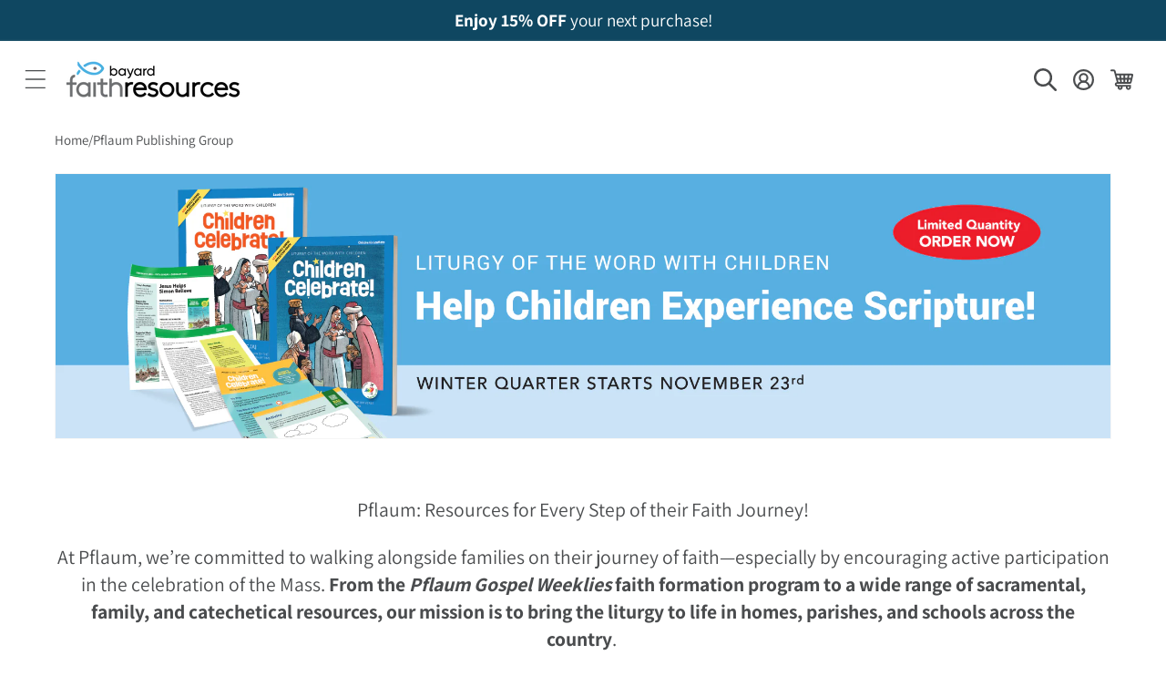

--- FILE ---
content_type: text/css
request_url: https://bayardfaithresources.com/cdn/shop/t/13/assets/custom.css?v=46075318834129241191762543154
body_size: 1342
content:
.footer-block--newsletter .field:after{box-shadow:0 0 0 var(--inputs-border-width) rgba(var(--color-foreground))}.footer__blocks-wrapper{justify-content:center!important}@media screen and (min-width: 1300px){.footer__blocks-wrapper{justify-content:flex-end!important}}@media screen and (min-width: 1200px){.footer__blocks-wrapper .grid__item:nth-child(1){width:calc(50% - var(--grid-desktop-horizontal-spacing) * 2 / 3)}.footer__blocks-wrapper .grid__item:nth-child(2){width:calc(25% - var(--grid-desktop-horizontal-spacing) * 2 / 3)}.footer__blocks-wrapper .grid__item:nth-child(3){width:calc(25% - var(--grid-desktop-horizontal-spacing) * 2 / 3)}.footer-block--newsletter{justify-content:flex-start!important}.footer-block--newsletter .footer-block__newsletter{max-width:350px}}@media screen and (min-width: 750px){.footer__blocks-wrapper .grid__item:nth-child(1){width:calc(50% - var(--grid-desktop-horizontal-spacing) * 2 / 3)}.footer__blocks-wrapper .grid__item:nth-child(2){width:calc(50% - var(--grid-desktop-horizontal-spacing) * 2 / 3)}.footer__blocks-wrapper .grid__item:nth-child(3){width:calc(50% - var(--grid-desktop-horizontal-spacing) * 2 / 3)}.footer-block--newsletter{justify-content:flex-start!important}.footer-block--newsletter .footer-block__newsletter{max-width:350px}}@media screen and (min-width: 750px){.footer-block__details-content .list-menu__item--link{font-size:1.5rem!important}}#MainContent a:not([class]):not([title]){color:#05aff2}h2.inline-richtext{font-size:1.75rem}@media (min-width: 750px){h2.inline-richtext{font-size:calc(var(--font-heading-scale) * 3rem)}}.button,[type=button]{font-weight:700!important}.card{line-height:1.3em}.card--card .card__inner{margin:1.5rem;margin-bottom:0;flex-grow:1}.card .card-information>.price{font-weight:700}.card .card__information{display:flex;flex-direction:column;margin-top:auto;min-height:185px}.card .card__information .card-information{margin-top:auto!important}.card .card__content{padding-top:0;padding-bottom:.25rem;flex-grow:0}.media{background-color:transparent}.filterable-collections__filter .button--secondary{background-color:#ebf6f3}.filterable-collections__filter .button{font-size:2rem;padding:1.25rem;font-family:var(--font-body-family);font-weight:400}.filterable-collections__filter .button:not(.button--secondary){background-color:#d9cdd7;color:#5e4358}.filterable-collections__filter .button:not(.button--secondary):after{box-shadow:0 0 0 calc(var(--buttons-border-width) + var(--border-offset)) #5e4358,0 0 0 var(--buttons-border-width) rgba(var(--color-button),var(--alpha-button-background))}.filterable-collections__collection .filterable-collections__summary .button{background-color:#fff}.facet-filters__field .select,.filterable-collections__main select{background-color:#cfdadf!important;color:#0f4761!important;border:1px solid #0f4761!important;padding:.5rem 1rem!important}.facet-filters__field .select .svg-wrapper{right:1rem}summary .icon-caret{right:.5rem!important}.facet-filters .select__select:focus{box-shadow:none!important}.facets__form{align-items:flex-end}.facets__form #open-filters{padding:.6rem 2rem}.facets__heading{margin-top:0!important}.facets__form .product-count{align-self:center!important}.thumbnail{border-color:transparent!important;box-shadow:none!important}.price.price--large{color:#0f4761}.quantity{border:1px solid #cccccc!important;display:inline-flex}.quantity:after{box-shadow:none!important}.quantity__input{max-width:75px;min-width:40px;opacity:1}.product__info-wrapper .select__select{color:#0f4761;box-shadow:0 0 0 var(--inputs-border-width) #0f4761!important;font-size:1.5rem}.product__title h1{font-weight:700!important}@media only screen and (min-width: 750px){.product__title h1{font-size:calc(var(--font-heading-scale) * 3.5rem)}}.product-form__buttons{max-width:none!important}.related-products__heading{text-align:center}div.product__title+p{margin-top:0!important}div.product__title{margin-bottom:0!important;line-height:1.2}@media screen and (min-width: 990px){.big-search,#shopify-section-template--14919445643361__rich_text_WBTQWM{position:relative}.big-search .big-search__wrapper,#shopify-section-template--14919445643361__rich_text_WBTQWM .rich-text__wrapper{z-index:1}.big-search:before,#shopify-section-template--14919445643361__rich_text_WBTQWM:before{content:"";background-image:url(/cdn/shop/files/fish-1.png?v=1734623586);background-repeat:no-repeat;background-size:contain;position:absolute;top:0;left:0;opacity:.5;width:26vw;height:14vw;z-index:1}.big-search:after,#shopify-section-template--14919445643361__rich_text_WBTQWM:after{content:"";background-image:url(/cdn/shop/files/fish-2.png?v=1734624013);background-repeat:no-repeat;background-size:contain;position:absolute;bottom:-3rem;right:0;opacity:.5;width:26vw;height:14vw;z-index:0}}.pick .card-wrapper{padding:2rem}@media screen and (min-width: 990px){.pick .card-wrapper{padding:4rem}}[id*=-shop-all-]{border-top:1px solid rgba(var(--color-foreground),.1);font-weight:700!important;padding-top:1.5rem!important;margin-top:1rem!important}.header__icon--account.has-initials{background-color:#e8ecf5;color:rgb(var(--color-foreground))}.collection__title .title{margin:0!important}.collection .collection__title{margin-bottom:1rem}.hulkapps-table{table-layout:fixed;width:100%;max-width:100%;text-align:center}.alert.hulkapps-discount-bar-msg{margin-bottom:3rem}.discount_code_box{border:1px solid #ccc;padding:2rem}.discount_code_box .hulkapps_discount_hide{margin:0}.discount_code_box .hulkapps_discount_code{max-width:none;width:100%!important;border-radius:0;font-size:1.6rem;font-family:var(--font-body-family)}.discount_code_box .hulkapps_discount_button{padding:1rem;font-weight:400;font-size:1.5rem}#fsb_container,#recomify{display:none!important}.sbw-filter{position:fixed;top:0;right:0;white-space:nowrap;background-color:#fff;z-index:11;height:100%;overflow-y:auto;padding:2rem;transform:translate(100%);transition:transform .25s}.sbw-filter.active{transform:translate(0)}.sbw-drop{position:fixed;top:0;left:0;width:100%;height:100%;background:#00000080;z-index:10;display:none}.sbw-drop.active{display:block}@media (min-width: 750px){.sbw-filter{position:static;overflow:visible;padding:0;padding-right:3rem;transform:none;z-index:1}.sbw-drop.active{display:none}}.sb-filter{margin-bottom:2rem}.sb-filter .advanced-filters{list-style:none;padding:0;margin:0}.sb-filter .advanced-filters .advanced-filter{line-height:1em;margin-block:.5rem}.sb-filter .advanced-filters .advanced-filter a{text-decoration:none;color:rgb(var(--color-foreground));font-size:1.2rem;padding-left:2rem;position:relative}.sb-filter .advanced-filters .advanced-filter a:before{content:"";position:absolute;top:3px;left:0;width:15px;height:15px;border:1px solid rgb(var(--color-foreground))}.sb-filter .advanced-filters .advanced-filter.active-filter a:after{content:"";position:absolute;top:7px;left:4px;width:7px;height:7px;background-color:rgb(var(--color-foreground))}.sb-filter .sbf-title{font-weight:700}.customer.register{display:flex;flex-direction:column;max-width:var(--page-width)!important;padding:0 1.5rem!important}@media screen and (min-width: 750px){.customer.register{padding:0 5rem!important;flex-direction:row}.customer.register>h1{width:20%;text-align:center;align-self:center}.customer.register iframe{min-width:1px!important;flex:1}.customer.register>div{flex:1}}.author-grid,.brand-grid{column-gap:3.5rem}.author-grid .grid__item img{max-width:300px}.brand-grid p:first-child{margin-top:0}@media screen and (min-width: 990px){.brand-grid .grid__item:first-child{width:calc(28% - 3.5rem * 2 / 3);max-width:calc(28% - 3.5rem * 2 / 3)}.brand-grid .grid__item:last-child{width:calc(72% - 3.5rem * 2 / 3)!important;max-width:calc(72% - 3.5rem * 2 / 3)!important}.author-grid .grid__item:first-child{width:calc(20% - 3.5rem * 2 / 3);max-width:calc(20% - 3.5rem * 2 / 3)}.author-grid .grid__item:last-child{width:calc(80% - 3.5rem * 2 / 3)!important;max-width:calc(80% - 3.5rem * 2 / 3)!important}}.faq-content .accordion{margin-bottom:10rem!important}section .accordion-button{padding-block:1.5rem!important}#faq-nav .faq-nav__subcategories *{font-weight:400!important;font-size:1.4rem}section .accordion-body{font-size:1.4rem}.cart-item__old-price,ul.discounts,#cart-notification-form{display:none}
/*# sourceMappingURL=/cdn/shop/t/13/assets/custom.css.map?v=46075318834129241191762543154 */


--- FILE ---
content_type: text/css
request_url: https://bayardfaithresources.com/cdn/shop/t/13/assets/newsletter-section.css?v=114263531972678935461736866281
body_size: -499
content:
.newsletter{overflow:hidden}.newsletter__blocks>*,.newsletter__social>*{margin-top:0;margin-bottom:0}.newsletter__blocks>*+*,.newsletter__social>*+*{margin-top:2rem}.newsletter__blocks>*+.newsletter-form{margin-top:3rem}.newsletter__subheading{max-width:70rem;margin-left:auto;margin-right:auto}.newsletter__wrapper .newsletter-form__field-wrapper{max-width:85rem;margin-bottom:2rem}.newsletter-form__field-wrapper .newsletter-form__message{margin-top:1.5rem}.newsletter__button{margin-top:3rem;width:fit-content}@media screen and (min-width: 750px){.newsletter__button{flex-shrink:0;margin:0 0 0 1rem}}.newsletter__wrapper .list-social{justify-content:center;gap:2rem}.newsletter__wrapper .list-social .list-social__link{padding:0}.newsletter__wrapper .list-social__item .icon,.newsletter__wrapper .list-social__item .svg-wrapper{height:3rem;width:3rem}.newsletter--align-sections{display:flex;flex-direction:column;column-gap:var(--grid-desktop-horizontal-spacing);row-gap:var(--grid-desktop-vertical-spacing)}@media (min-width: 990px){.newsletter--align-sections{flex-direction:row;align-items:flex-start}.newsletter--align-sections .newsletter-form__field-wrapper{margin:0}.newsletter--align-sections>*{flex:1}.newsletter--align-sections .newsletter__blocks{text-align:left}.newsletter--align-sections .newsletter__social{text-align:right}.newsletter--align-sections .newsletter__blocks .newsletter-form__button{margin-inline:0}.newsletter--align-sections .newsletter__social .list-social{justify-content:flex-end}.newsletter--align-sections .newsletter-form{flex-direction:row;align-items:stretch}}
/*# sourceMappingURL=/cdn/shop/t/13/assets/newsletter-section.css.map?v=114263531972678935461736866281 */


--- FILE ---
content_type: text/javascript
request_url: https://bayardfaithresources.com/cdn/shop/t/13/assets/custom.js?v=38907165949137072251741611485
body_size: -141
content:
window.addEventListener("load",()=>{if(document.querySelector(".hulkapps-volume-discount-tiers")){const firstRowQty=document.querySelector(".hulkapps-volume-discount-tiers tbody tr:first-child td:first-child").innerText;var minQty=0;firstRowQty.includes("+")&&!firstRowQty.includes("Buy")?minQty=firstRowQty.split("+")[0]:firstRowQty.includes("+")&&firstRowQty.includes("Buy")?minQty=firstRowQty.replace("+","").replace("Buy","").trim():minQty=firstRowQty.split("-")[0],minQty-1>1?document.querySelector(".product__info-wrapper .price__container").insertAdjacentHTML("afterend",'<p style="font-size: 1.2rem; display: block; margin: 0;">For '+(minQty-1)+" items and less.</p>"):minQty-1==1&&document.querySelector(".product__info-wrapper .price__container").insertAdjacentHTML("afterend",'<p style="font-size: 1.2rem; display: block; margin: 0;">For '+(minQty-1)+" item.</p>")}var urlOne=window.location.href,dockeyURL=getUrlParameter(urlOne).dockey,dockeyCOOKIE=getCookie("selectDockey");dockeyURL!==dockeyCOOKIE&&typeof dockeyURL<"u"&&setCookie("selectDockey",dockeyURL,365)});function getUrlParameter(url){var toReturn={},urlSpliter=url.split("?");urlSpliter.shift();for(var onlyPararmeter=urlSpliter.join("?"),sURLVariables=onlyPararmeter.split("&"),i=0;i<sURLVariables.length;i++){var parts=sURLVariables[i].split("=");parts[0].trim()!==""&&(toReturn[parts[0]]=parts[1])}return toReturn}function getCookie(name){var match=document.cookie.match(new RegExp("(^| )"+name+"=([^;]+)"));return match?match[2]:null}function setCookie(name,value,days){var expires="";if(days){var date=new Date;date.setTime(date.getTime()+days*24*60*60*1e3),expires="; expires="+date.toUTCString()}document.cookie=name+"="+(value||"")+expires+"; path=/"}
//# sourceMappingURL=/cdn/shop/t/13/assets/custom.js.map?v=38907165949137072251741611485


--- FILE ---
content_type: text/javascript
request_url: https://bayardfaithresources.com/cdn/shop/t/13/assets/recently-viewed.js?v=89333639581255431641762543157
body_size: 14
content:
class RecentlyViewedProducts{constructor(){this.storageKey="recently_viewed_products",this.maxProducts=5}getRecentlyViewed(){try{const stored=localStorage.getItem(this.storageKey);return stored?JSON.parse(stored):[]}catch(error){return console.warn("Error reading recently viewed products:",error),[]}}initProductTracking(){const pathMatch=window.location.pathname.match(/\/products\/([^/?]+)/);pathMatch&&pathMatch[1]&&this.addProduct(pathMatch[1])}setMaxProducts(max){this.maxProducts=Math.max(1,Math.min(50,max));const handles=this.getRecentlyViewed();if(handles.length>this.maxProducts){const trimmed=handles.slice(0,this.maxProducts);localStorage.setItem(this.storageKey,JSON.stringify(trimmed)),this.dispatchUpdateEvent()}}hasProduct(handle){return this.getRecentlyViewed().includes(handle)}addProduct(handle){if(!handle||typeof handle!="string"){console.warn("Invalid product handle provided");return}try{let recentlyViewed=this.getRecentlyViewed();recentlyViewed=recentlyViewed.filter(h=>h!==handle),recentlyViewed.unshift(handle),recentlyViewed.length>this.maxProducts&&(recentlyViewed=recentlyViewed.slice(0,this.maxProducts)),localStorage.setItem(this.storageKey,JSON.stringify(recentlyViewed)),this.dispatchUpdateEvent()}catch(error){console.error("Error adding product to recently viewed:",error)}}removeProduct(handle){try{let recentlyViewed=this.getRecentlyViewed();recentlyViewed=recentlyViewed.filter(h=>h!==handle),localStorage.setItem(this.storageKey,JSON.stringify(recentlyViewed)),this.dispatchUpdateEvent()}catch(error){console.error("Error removing product from recently viewed:",error)}}clearAll(){try{localStorage.removeItem(this.storageKey),this.dispatchUpdateEvent()}catch(error){console.error("Error clearing recently viewed products:",error)}}dispatchUpdateEvent(){const event=new CustomEvent("recentlyViewedUpdated",{detail:{handles:this.getRecentlyViewed()}});document.dispatchEvent(event)}}const recentlyViewedManager=new RecentlyViewedProducts;document.addEventListener("DOMContentLoaded",function(){recentlyViewedManager.initProductTracking()}),window.RecentlyViewedProducts=RecentlyViewedProducts,window.recentlyViewedManager=recentlyViewedManager;
//# sourceMappingURL=/cdn/shop/t/13/assets/recently-viewed.js.map?v=89333639581255431641762543157
